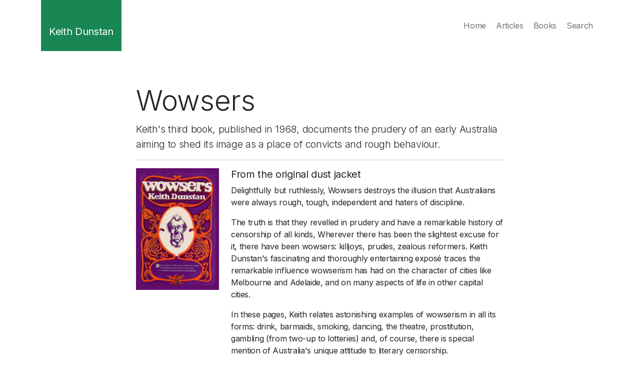

--- FILE ---
content_type: text/html; charset=utf-8
request_url: https://keithdunstan.org/wowsers/
body_size: 4765
content:
<!doctype html>
<html class="h-100" lang="en">

  <head>
      <meta charset="utf-8">
  <meta name="viewport" content="width=device-width, initial-scale=1, shrink-to-fit=no">
  <meta name="description" content="The collected literary works of Keith Dunstan OAM">
  <link rel="icon" type="image/png" sizes="96x96" href="/img/favicon.png">
  <meta name="author" content="Keith Dunstan">
  <meta name="generator" content="11straps">
  <meta name="HandheldFriendly" content="true"/>



  <link rel="apple-touch-icon" sizes="180x180" href="/img/apple-touch-icon.png">
<link rel="icon" type="image/png" sizes="32x32" href="/img/favicon-32x32.png">
<link rel="icon" type="image/png" sizes="16x16" href="/img/favicon-16x16.png">
<link rel="manifest" href="/img/site.webmanifest">
<link rel="mask-icon" href="/img/safari-pinned-tab.svg" color="#5bbad5">
<meta name="msapplication-TileColor" content="#da532c">
<meta name="theme-color" content="#ffffff">
<link href="https://maxcdn.bootstrapcdn.com/font-awesome/4.2.0/css/font-awesome.min.css" rel="stylesheet">

  <!-- Global site tag (gtag.js) - Google Analytics -->
<script async src="https://www.googletagmanager.com/gtag/js?id=UA-138874430-2"></script>
<script>
  window.dataLayer = window.dataLayer || [];
  function gtag(){dataLayer.push(arguments);}
  gtag('js', new Date());

  gtag('config', 'UA-138874430-2');
</script>
  <!-- Global site tag (gtag.js) - Google Analytics end-->
  <title>Wowsers</title>
  <link rel="stylesheet" href="/css/theme.min.css">

  </head>

  <body>

    <nav class="navbar navbar-expand-lg navbar-light pt-0">
  <div class="container">
    <a class="navbar-brand mb-0 py-4 px-3 pt-5 text-center text-white bg-success" href="/">Keith Dunstan</a>
    <button class="navbar-toggler" type="button" data-bs-toggle="collapse" data-bs-target="#navbarSupportedContent" aria-controls="navbarSupportedContent" aria-expanded="false" aria-label="Toggle navigation">
      <span class="navbar-toggler-icon"></span>
    </button>
    <div class="collapse navbar-collapse" id="navbarSupportedContent">
      <ul class="navbar-nav ms-auto mb-2 mb-lg-0">
        <li class="nav-item me-1">
          <a class="nav-link" aria-current="page" href="/">Home</a>
        </li>
    <li class="nav-item me-1">
          <a class="nav-link" href="/articles">Articles</a>
        </li>
        <li class="nav-item me-1">
          <a class="nav-link" href="/books">Books</a>
        </li>
    
        <li class="nav-item me-1">
          <a class="nav-link" href="/search.html">Search</a>
        </li>


       <!-- <li class="nav-item me-1">
        <a class="nav-link" href="/blog">Sample Blog</a>
        </li>-->

      </ul>
    </div>
  </div>
</nav>


    <main class="container py-vh-5">
      <div class="row d-flex justify-content-center">
        <div class="col-12 col-lg-10 col-xl-8">
          <header>
      <h1 class="display-4">Wowsers</h1>
</header>
<p class="lead">
   Keith's third book, published in 1968, documents the prudery of an early Australia aiming to shed its image as a place of convicts and rough behaviour.</p>
<hr>
<div class="row">
    <div class="col-12 col-md-3">
        <img src="/img/wowsers.jpg" class="img-fluid" alt="Cover of the  book">
    </div>
    <div class="col-12 col-md-9">
        <h3 class="h5"> From the original dust jacket </h3>
        <p>Delightfully but ruthlessly, Wowsers destroys the illusion that Australians were always rough, tough, independent and haters of discipline. </p>
        <p>The truth is that they revelled in prudery and have a remarkable history of censorship of all kinds, Wherever there has been the slightest excuse for it, there have been wowsers: killjoys, prudes, zealous reformers. Keith Dunstan's fascinating and thoroughly entertaining exposé traces the remarkable influence wowserism has had on the character of cities like Melbourne and Adelaide, and on many aspects of life in other capital cities. 
           </p> 
           <p>In these pages, Keith relates astonishing examples of wowserism in all its forms: drink, barmaids, smoking, dancing, the theatre, prostitution, gambling (from two-up to lotteries) and, of course, there is special mention of Australia's unique attitude to literary censorship.
      </p>
    </div>
</div>
<hr>
<div class="col-12 col-lg-10 offset-lg-1">
    <h2>Acknowledgements</h2>
 <p>Much of the research for this book was done by Philip Garrett. He will never receive sufficient credit for the number of books which he researches, guides and brings into being through his remarkable knowledge of Australian history. This one was no exception and every chapter was improved by his ability to produce off-beat information for which there are no guides, no indexes. He knew the sources through his great experience.</p>
 <p>I also wish to thank the staff of the La Trobe Library, Melbourne (now State Library of Victoria), who gave an inept amateur so much help, far beyond the call of duty. Roy Weston also made available his time and the files of the library of the Herald & Weekly Times Ltd. Many others gave their advice and assistance, including Geoffrey Blainey, Peter Coleman and Cyril Pearl. Dr F. B. Smith made available his thesis 'The Sunday Observance Controversy', Mr Anthony A. Rendell gave permission to use his thesis 'The Punter in Paradise' and Mrs Christine Chinner her thesis Earthly Paradise--A Social History of Adelaide in the Early 18gos'. Messrs Wilke and Company gave permission to quote several extracts from George Meudell's The Pleasant Career of a Spendthrift.</p>
 <p> I am indebted also to Mr E. Cole Turnley for pictures from Cole's Funny Picture Book No. I, and other works by his remarkable grandfather. The Bulletin, Sydney, for more than 80 years our most potent anti-wowser organization, gave permission to use the majority of illustrations in this book.
</p>
<hr>
<h2>Introduction</h2>
<p>
  Melbourne in the nineteen-forties was a curious, inhibited city. For a land that loved freedom, so much was done to interfere with personal freedom. I could not understand why hotels were closed at 6 o'clock at the very moment when men had time to enjoy them; why bottles should be snatched off dining room tables half way through dinner; why one should have to go to a dinner dance with the bottle hidden under one's overcoat; or why, in a wine producing country, gg out of 100 restaurants and cafés should be forbidden to sell wine. And in this open-hearted country, why was it that Collins Street on a Sunday was bereft of things and people, deserted like an after hours film set?</p>
  <p> Obviously there was a streak of prudery in the makeup of the Australian, particularly the Australians of the South. The more I investigated, the more I read, the more I came to the idea that the old-style wowser with his eternal campaigning had given our cities their special character and atmosphere, an atmosphere that still lingers. Melbourne loves to think Collins Street is Parisian with its footpath cafés, but those cafés do not sell anything stronger than milk.</p>
  <p> Our family back through the seventies, eighties and nineties, was Non-Conformist and all members good wowsers. There is a story that has been handed down.</p>
  <p> On Sunday there was no jollity, no reading of anything but the Holy Book, no garden digging, no sweeping, and, of course a picnic in the country was out of the question. The family always had its regular pew in Church. One morning during the sermon a messenger came up the aisle, stopped at our pew, and there was a discreetwhisper. One head leaned over to the next head, whispered, and so the message was passed along. Then the heads tilted the other way and the whispered reply returned.</p>
  <p> At the end of the service the reverend gentleman was most con- cerned. What was the message, and the reply, that required such urgency? Was there a serious illmess? Was there a ...?<br> No, this was the message. Where had Nellie put the peas for the Sunday lunch? You see, it was a sin to go so far as to shell peas on a Sunday.</p>
  <p> Perhaps this was the story that moved me to write the story of wowserism in Australia. Actually the story is mostly about Victoria, because Melbourne of all cities has always had a special gift for wowserism. Yet there are major forays into other States, particularly South Australia, another State with a gift. But, alas, it has been impossible to cover wowserism everywhere and from all angles. The country was very richly endowed, and to do the job completely one would require a work the size of the Australian Encylopaedia. It seemed better to cover fully various incidents, in the hope that they would give the feeling of a time and place.</p>
  <p> It is not meant to be an attack on wowsers, nor an attempt to ridicule them. There was a time, particularly in the last century, when wowsers were needed as a balance against the desperate appetites of the young colonies.</p>
  <p> However, if there is any malice, it comes out when the wowsers turned political, for in trying to mould everyone in their own image, often they created evils greater than those they were trying to cure. <br> 
  <p class="text-end">Keith Dunstan, Melbourne, 1968</p>
    <br>
    </p>
    <hr>
         <h2>Contents</h2>
<p>
            <ul>

<li>Chapter 1: <a href="/posts/wowsers/1-wowser/">Wowser</a></li>
<li>Chapter 2: <a href="/posts/wowsers/2-the-evil-of-the-desecration-of-the-sabbath/">The Evil of the Desecration of the Sabbath<a></li>
<li>Chapter 3: <a hrex="/posts/my-life-with-the-demon/1-the-early-demon">The Evil of the Demon Drink</a></li>
<ul>
<li> <a hrex="/posts/my-life-with-the-demon/1-the-early-demon">The Sots</a></li>
<li> <a hrex="/posts/my-life-with-the-demon/1-the-early-demon">The Glorious Days of Abstinence</a></li>
<li> <a hrex="/posts/my-life-with-the-demon/1-the-early-demon">The Seductive Lures</a></li>
<li> <a hrex="/posts/my-life-with-the-demon/1-the-early-demon">Prohibition</a></li>
<li><a hrex="/posts/my-life-with-the-demon/1-the-early-demon">Sober by Law</a></li>
<li> <a hrex="/posts/my-life-with-the-demon/1-the-early-demon">Six O'Clock Closing</a></li>
</ul>
<li>Chapter 4: <a hrex="/posts/my-life-with-the-demon/1-the-early-demon">The Evil of Smoking</a></li>
<li>Chapter 5: <a hrex="/posts/my-life-with-the-demon/1-the-early-demon">The Theatre Evil and the Evil of Dancing</a></li>
<li>Chapter 6: <a hrex="/posts/my-life-with-the-demon/1-the-early-demon">The Evil of Bathing</a></li>
<li>Chapter 7: <a hrex="/posts/my-life-with-the-demon/1-the-early-demon">The Evil of Cremation</a></li>
<li>Chapter 8: <a hrex="/posts/my-life-with-the-demon/1-the-early-demon">The Evil of the Social Evil</a></li>
<li>Chapter 9: <a hrex="/posts/my-life-with-the-demon/1-the-early-demon">The Evil of the Printed Word</a></li>
<li>Chapter 10: <a hrex="/posts/my-life-with-the-demon/1-the-early-demon">The Gambling Evil</a></li>
<ul>
<li><a hrex="/posts/my-life-with-the-demon/1-the-early-demon">The Collingwood Tote</a></li>
<li> <a hrex="/posts/my-life-with-the-demon/1-the-early-demon">The Worrall Affair</a></li>
<li> <a hrex="/posts/my-life-with-the-demon/1-the-early-demon">The Triumph of William Henry Judkins</a></li>
<li> <a hrex="/posts/my-life-with-the-demon/1-the-early-demon">Totes, Bookies and S.P. Men</a></li>
<li> <a hrex="/posts/my-life-with-the-demon/1-the-early-demon">The 'Evil' of Tattersall's</a></li>
</ul>
</ul>
             
                </a></li>
            </ul>

</p><!-- 
<hr>
Needs text to complete
<h2>Notes on sources</h2>

<hr>
<h2>Keywords in this book</h2>
-->
</div>

        </div>
      </div>
    </main>

    <footer class="container">
      <div class="row border-top py-5">
  <div class="col-12">
    <p class="text-center text-muted"><img src="/img/keith.png" alt="Image of Keith Dunstan" width="60" height="60" class="mt-1 me-3 rounded-circle mb-3"> 
    <br><small><a href="https://twitter.com/keith_dunstan"><i class="fa fa-twitter" aria-hidden="true"></i>
 Follow us</a> for content updates on this site</small> 
<br><small>We're volunteers, <a href="https://ko-fi.com/jackdunstan">support us</a> to research, digitise, edit to bring this content to a new audience - with a <i class="fa fa-coffee" aria-hidden="true"></i>
</a></small>
<br>
<small>Built with <a href="https://www.11ty.dev/">Eleventy</a> by <a href="https://www.linkedin.com/in/jackdunstan//">Jack Dunstan</a></i>
</a></small>
<br>
    <br>&copy; Copyright - The literary estate of Keith Dunstan 1967-2023</p>
  </div>
</div>

<script src="/js/bootstrap.bundle.min.js"></script>

    </footer>

  </body>

</html>
